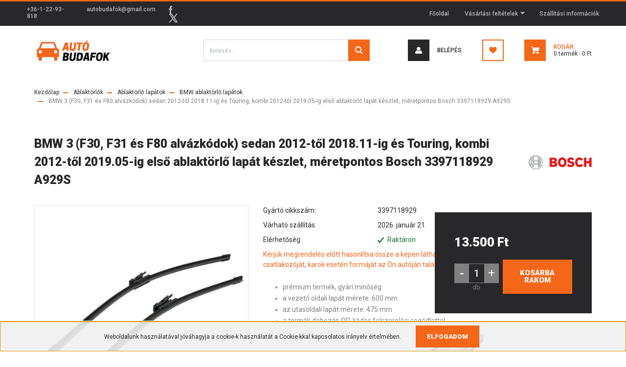

--- FILE ---
content_type: text/html; charset=UTF-8
request_url: https://autobudafok.hu/_fragment?_path=_format%3Dhtml%26_locale%3Den%26_controller%3Dmodule%252Flastseen&_hash=MJ3C32iYELdupJaLFLQnSO%2B30FovlACT1Cej%2BUWctJQ%3D
body_size: 1415
content:



    
            <div id="module_lastseen_wrapper" class="module-lastseen-wrapper">
    
    <div id="lastseen" class="module product-module home-position snapshot_vertical_direction" >
                                    <div class="module-head">
                                <h3 class="module-head-title">Megtekintett termékek:</h3>
                                                </div>
                            <div class="module-body">
                            <div class="product-snapshot-vertical snapshot_vertical list list_with_divs" id="lastseen_home_list"><div class="product-snapshot list_div_item">    
<div class="card product-card h-100  mobile-simple-view" >
    <div class="card-top-position"></div>
            <div class="position-absolute">
            

<div class="product_badges horizontal-orientation">
    </div>

        </div>
        <div class="product-card-image d-flex-center position-relative overflow-hidden list_picture">
        <a class="img-thumbnail-link" href="https://autobudafok.hu/bmw-3-f30-f31-es-f80-alvazkodok-sedan-2012-tol-201811-ig-es-touring-kombi-2012-tol-201905-ig-elso-ablaktorlo-lapat-keszlet-meretpontos-bosch-3397118929-a929s-14531" title="BMW 3 (F30, F31 és F80 alvázkódok) sedan 2012-től 2018.11-ig és Touring, kombi 2012-től 2019.05-ig első ablaktörlő lapát készlet, méretpontos Bosch 3397118929 A929S">
                            <img src="https://autobudafok.cdn.shoprenter.hu/custom/autobudafok/image/cache/w270h270/Bosch%20lap%C3%A1tok/A929S/A929S.jpg.webp?lastmod=1715585707.1666338921" class="card-img-top img-thumbnail" title="BMW 3 (F30, F31 és F80 alvázkódok) sedan 2012-től 2018.11-ig és Touring, kombi 2012-től 2019.05-ig első ablaktörlő lapát készlet, méretpontos Bosch 3397118929 A929S" alt="BMW 3 (F30, F31 és F80 alvázkódok) sedan 2012-től 2018.11-ig és Touring, kombi 2012-től 2019.05-ig első ablaktörlő lapát készlet, méretpontos Bosch 3397118929 A929S"  />
                    </a>
                    <span class="card-buttons-overlay">
                <span class="item item-quickview">
                        <a class="btn btn-primary btn-quickview fancybox fancybox.ajax"
       data-fancybox-wrapcss="fancybox-quickview" href="https://autobudafok.hu/index.php?route=product/quickview&product_id=14531" rel="nofollow"
       data-toggle="tooltip" data-placement="left" title="Villámnézet">
        <span class="icon-quickview">
            <svg width="10" height="13" viewBox="0 0 10 13" fill="currentColor" xmlns="https://www.w3.org/2000/svg">
    <path d="M9.80698 4.10828H5.35247L7.7202 0H2.36511L0 6.75904H3.80225L2.11684 13L9.80698 4.10828Z"/>
</svg>

        </span>
        <span class="quicview-text d-none">Villámnézet</span>
    </a>

                </span>
                <span class="item">
                    
                </span>
            </span>
            <span class="card-add-to-cart-overlay">
                <div class="product-card-item product-card-cart-button list_addtocart">
    <input type="hidden" name="quantity" value="1"/><a rel="nofollow, noindex" href="https://autobudafok.hu/index.php?route=checkout/cart&product_id=14531&quantity=1" data-product-id="14531" data-name="BMW 3 (F30, F31 és F80 alvázkódok) sedan 2012-től 2018.11-ig és Touring, kombi 2012-től 2019.05-ig első ablaktörlő lapát készlet, méretpontos Bosch 3397118929 A929S" data-price="13500.000051" data-quantity-name="db" data-price-without-currency="13500.00" data-currency="HUF" data-product-sku="A929SB3F30" data-brand="Bosch"  class="button btn btn-primary button-add-to-cart"><span>Kosárba</span></a>
</div>
                <input type="hidden" name="product_id" value="14531"/>
            </span>
            </div>
    <div class="card-body product-card-body">
                <h2 class="product-card-item product-card-title h4">
    <a href="https://autobudafok.hu/bmw-3-f30-f31-es-f80-alvazkodok-sedan-2012-tol-201811-ig-es-touring-kombi-2012-tol-201905-ig-elso-ablaktorlo-lapat-keszlet-meretpontos-bosch-3397118929-a929s-14531" title="BMW 3 (F30, F31 és F80 alvázkódok) sedan 2012-től 2018.11-ig és Touring, kombi 2012-től 2019.05-ig első ablaktörlő lapát készlet, méretpontos Bosch 3397118929 A929S">BMW 3 (F30, F31 és F80 alvázkódok) sedan 2012-től 2018.11-ig és Touring, kombi 2012-től 2019.05-ig első ablaktörlő lapát készlet, méretpontos Bosch 3397118929 A929S</a>
    </h2>    <div class="product-card-item product-card-stock stock-status-id-9" style="color:#177537">
            <span class="mr-1">
            <svg width="13" height="13" viewBox="0 0 24 23" xmlns="https://www.w3.org/2000/svg">
    <path d="M23.0449 0.395498C22.0101 -0.277456 20.5563 -0.0694889 19.7993 0.851061L8.05432 15.1878L4.14511 10.7803C3.34851 9.88515 1.88833 9.73278 0.88346 10.439C-0.124483 11.1452 -0.29411 12.4482 0.499467 13.3403L8.20188 22.0301L23.5528 3.28412C24.3099 2.36049 24.0828 1.06845 23.0449 0.395498Z" fill="currentColor"/>
</svg>
        </span>
        Raktáron
</div>    <div class="product-card-item product-card-price d-flex flex-row flex-wrap">
                    <span class="product-price">13.500 Ft</span>
                                    <div class="product-price__decrease-wrapper w-100">
                                            </div>
                    </div>

    </div>

    </div>
</div></div>
                    </div>
                                </div>
    
            </div>
    